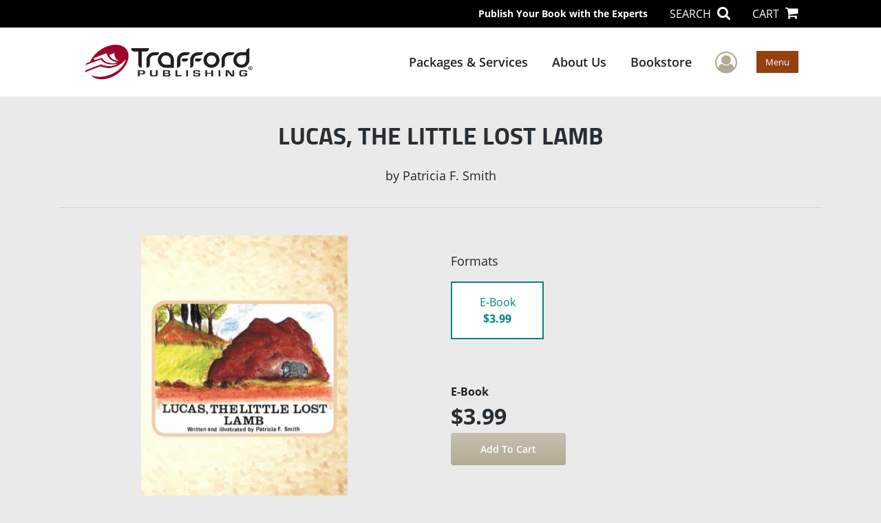

--- FILE ---
content_type: text/html; charset=utf-8
request_url: https://www.google.com/recaptcha/api2/anchor?ar=1&k=6LcE5l4UAAAAAA7hHysMK9B_TKiC--1KeioKMeEr&co=aHR0cHM6Ly93d3cudHJhZmZvcmQuY29tOjQ0Mw..&hl=en&v=N67nZn4AqZkNcbeMu4prBgzg&size=normal&anchor-ms=20000&execute-ms=30000&cb=rufbhl455v0w
body_size: 49478
content:
<!DOCTYPE HTML><html dir="ltr" lang="en"><head><meta http-equiv="Content-Type" content="text/html; charset=UTF-8">
<meta http-equiv="X-UA-Compatible" content="IE=edge">
<title>reCAPTCHA</title>
<style type="text/css">
/* cyrillic-ext */
@font-face {
  font-family: 'Roboto';
  font-style: normal;
  font-weight: 400;
  font-stretch: 100%;
  src: url(//fonts.gstatic.com/s/roboto/v48/KFO7CnqEu92Fr1ME7kSn66aGLdTylUAMa3GUBHMdazTgWw.woff2) format('woff2');
  unicode-range: U+0460-052F, U+1C80-1C8A, U+20B4, U+2DE0-2DFF, U+A640-A69F, U+FE2E-FE2F;
}
/* cyrillic */
@font-face {
  font-family: 'Roboto';
  font-style: normal;
  font-weight: 400;
  font-stretch: 100%;
  src: url(//fonts.gstatic.com/s/roboto/v48/KFO7CnqEu92Fr1ME7kSn66aGLdTylUAMa3iUBHMdazTgWw.woff2) format('woff2');
  unicode-range: U+0301, U+0400-045F, U+0490-0491, U+04B0-04B1, U+2116;
}
/* greek-ext */
@font-face {
  font-family: 'Roboto';
  font-style: normal;
  font-weight: 400;
  font-stretch: 100%;
  src: url(//fonts.gstatic.com/s/roboto/v48/KFO7CnqEu92Fr1ME7kSn66aGLdTylUAMa3CUBHMdazTgWw.woff2) format('woff2');
  unicode-range: U+1F00-1FFF;
}
/* greek */
@font-face {
  font-family: 'Roboto';
  font-style: normal;
  font-weight: 400;
  font-stretch: 100%;
  src: url(//fonts.gstatic.com/s/roboto/v48/KFO7CnqEu92Fr1ME7kSn66aGLdTylUAMa3-UBHMdazTgWw.woff2) format('woff2');
  unicode-range: U+0370-0377, U+037A-037F, U+0384-038A, U+038C, U+038E-03A1, U+03A3-03FF;
}
/* math */
@font-face {
  font-family: 'Roboto';
  font-style: normal;
  font-weight: 400;
  font-stretch: 100%;
  src: url(//fonts.gstatic.com/s/roboto/v48/KFO7CnqEu92Fr1ME7kSn66aGLdTylUAMawCUBHMdazTgWw.woff2) format('woff2');
  unicode-range: U+0302-0303, U+0305, U+0307-0308, U+0310, U+0312, U+0315, U+031A, U+0326-0327, U+032C, U+032F-0330, U+0332-0333, U+0338, U+033A, U+0346, U+034D, U+0391-03A1, U+03A3-03A9, U+03B1-03C9, U+03D1, U+03D5-03D6, U+03F0-03F1, U+03F4-03F5, U+2016-2017, U+2034-2038, U+203C, U+2040, U+2043, U+2047, U+2050, U+2057, U+205F, U+2070-2071, U+2074-208E, U+2090-209C, U+20D0-20DC, U+20E1, U+20E5-20EF, U+2100-2112, U+2114-2115, U+2117-2121, U+2123-214F, U+2190, U+2192, U+2194-21AE, U+21B0-21E5, U+21F1-21F2, U+21F4-2211, U+2213-2214, U+2216-22FF, U+2308-230B, U+2310, U+2319, U+231C-2321, U+2336-237A, U+237C, U+2395, U+239B-23B7, U+23D0, U+23DC-23E1, U+2474-2475, U+25AF, U+25B3, U+25B7, U+25BD, U+25C1, U+25CA, U+25CC, U+25FB, U+266D-266F, U+27C0-27FF, U+2900-2AFF, U+2B0E-2B11, U+2B30-2B4C, U+2BFE, U+3030, U+FF5B, U+FF5D, U+1D400-1D7FF, U+1EE00-1EEFF;
}
/* symbols */
@font-face {
  font-family: 'Roboto';
  font-style: normal;
  font-weight: 400;
  font-stretch: 100%;
  src: url(//fonts.gstatic.com/s/roboto/v48/KFO7CnqEu92Fr1ME7kSn66aGLdTylUAMaxKUBHMdazTgWw.woff2) format('woff2');
  unicode-range: U+0001-000C, U+000E-001F, U+007F-009F, U+20DD-20E0, U+20E2-20E4, U+2150-218F, U+2190, U+2192, U+2194-2199, U+21AF, U+21E6-21F0, U+21F3, U+2218-2219, U+2299, U+22C4-22C6, U+2300-243F, U+2440-244A, U+2460-24FF, U+25A0-27BF, U+2800-28FF, U+2921-2922, U+2981, U+29BF, U+29EB, U+2B00-2BFF, U+4DC0-4DFF, U+FFF9-FFFB, U+10140-1018E, U+10190-1019C, U+101A0, U+101D0-101FD, U+102E0-102FB, U+10E60-10E7E, U+1D2C0-1D2D3, U+1D2E0-1D37F, U+1F000-1F0FF, U+1F100-1F1AD, U+1F1E6-1F1FF, U+1F30D-1F30F, U+1F315, U+1F31C, U+1F31E, U+1F320-1F32C, U+1F336, U+1F378, U+1F37D, U+1F382, U+1F393-1F39F, U+1F3A7-1F3A8, U+1F3AC-1F3AF, U+1F3C2, U+1F3C4-1F3C6, U+1F3CA-1F3CE, U+1F3D4-1F3E0, U+1F3ED, U+1F3F1-1F3F3, U+1F3F5-1F3F7, U+1F408, U+1F415, U+1F41F, U+1F426, U+1F43F, U+1F441-1F442, U+1F444, U+1F446-1F449, U+1F44C-1F44E, U+1F453, U+1F46A, U+1F47D, U+1F4A3, U+1F4B0, U+1F4B3, U+1F4B9, U+1F4BB, U+1F4BF, U+1F4C8-1F4CB, U+1F4D6, U+1F4DA, U+1F4DF, U+1F4E3-1F4E6, U+1F4EA-1F4ED, U+1F4F7, U+1F4F9-1F4FB, U+1F4FD-1F4FE, U+1F503, U+1F507-1F50B, U+1F50D, U+1F512-1F513, U+1F53E-1F54A, U+1F54F-1F5FA, U+1F610, U+1F650-1F67F, U+1F687, U+1F68D, U+1F691, U+1F694, U+1F698, U+1F6AD, U+1F6B2, U+1F6B9-1F6BA, U+1F6BC, U+1F6C6-1F6CF, U+1F6D3-1F6D7, U+1F6E0-1F6EA, U+1F6F0-1F6F3, U+1F6F7-1F6FC, U+1F700-1F7FF, U+1F800-1F80B, U+1F810-1F847, U+1F850-1F859, U+1F860-1F887, U+1F890-1F8AD, U+1F8B0-1F8BB, U+1F8C0-1F8C1, U+1F900-1F90B, U+1F93B, U+1F946, U+1F984, U+1F996, U+1F9E9, U+1FA00-1FA6F, U+1FA70-1FA7C, U+1FA80-1FA89, U+1FA8F-1FAC6, U+1FACE-1FADC, U+1FADF-1FAE9, U+1FAF0-1FAF8, U+1FB00-1FBFF;
}
/* vietnamese */
@font-face {
  font-family: 'Roboto';
  font-style: normal;
  font-weight: 400;
  font-stretch: 100%;
  src: url(//fonts.gstatic.com/s/roboto/v48/KFO7CnqEu92Fr1ME7kSn66aGLdTylUAMa3OUBHMdazTgWw.woff2) format('woff2');
  unicode-range: U+0102-0103, U+0110-0111, U+0128-0129, U+0168-0169, U+01A0-01A1, U+01AF-01B0, U+0300-0301, U+0303-0304, U+0308-0309, U+0323, U+0329, U+1EA0-1EF9, U+20AB;
}
/* latin-ext */
@font-face {
  font-family: 'Roboto';
  font-style: normal;
  font-weight: 400;
  font-stretch: 100%;
  src: url(//fonts.gstatic.com/s/roboto/v48/KFO7CnqEu92Fr1ME7kSn66aGLdTylUAMa3KUBHMdazTgWw.woff2) format('woff2');
  unicode-range: U+0100-02BA, U+02BD-02C5, U+02C7-02CC, U+02CE-02D7, U+02DD-02FF, U+0304, U+0308, U+0329, U+1D00-1DBF, U+1E00-1E9F, U+1EF2-1EFF, U+2020, U+20A0-20AB, U+20AD-20C0, U+2113, U+2C60-2C7F, U+A720-A7FF;
}
/* latin */
@font-face {
  font-family: 'Roboto';
  font-style: normal;
  font-weight: 400;
  font-stretch: 100%;
  src: url(//fonts.gstatic.com/s/roboto/v48/KFO7CnqEu92Fr1ME7kSn66aGLdTylUAMa3yUBHMdazQ.woff2) format('woff2');
  unicode-range: U+0000-00FF, U+0131, U+0152-0153, U+02BB-02BC, U+02C6, U+02DA, U+02DC, U+0304, U+0308, U+0329, U+2000-206F, U+20AC, U+2122, U+2191, U+2193, U+2212, U+2215, U+FEFF, U+FFFD;
}
/* cyrillic-ext */
@font-face {
  font-family: 'Roboto';
  font-style: normal;
  font-weight: 500;
  font-stretch: 100%;
  src: url(//fonts.gstatic.com/s/roboto/v48/KFO7CnqEu92Fr1ME7kSn66aGLdTylUAMa3GUBHMdazTgWw.woff2) format('woff2');
  unicode-range: U+0460-052F, U+1C80-1C8A, U+20B4, U+2DE0-2DFF, U+A640-A69F, U+FE2E-FE2F;
}
/* cyrillic */
@font-face {
  font-family: 'Roboto';
  font-style: normal;
  font-weight: 500;
  font-stretch: 100%;
  src: url(//fonts.gstatic.com/s/roboto/v48/KFO7CnqEu92Fr1ME7kSn66aGLdTylUAMa3iUBHMdazTgWw.woff2) format('woff2');
  unicode-range: U+0301, U+0400-045F, U+0490-0491, U+04B0-04B1, U+2116;
}
/* greek-ext */
@font-face {
  font-family: 'Roboto';
  font-style: normal;
  font-weight: 500;
  font-stretch: 100%;
  src: url(//fonts.gstatic.com/s/roboto/v48/KFO7CnqEu92Fr1ME7kSn66aGLdTylUAMa3CUBHMdazTgWw.woff2) format('woff2');
  unicode-range: U+1F00-1FFF;
}
/* greek */
@font-face {
  font-family: 'Roboto';
  font-style: normal;
  font-weight: 500;
  font-stretch: 100%;
  src: url(//fonts.gstatic.com/s/roboto/v48/KFO7CnqEu92Fr1ME7kSn66aGLdTylUAMa3-UBHMdazTgWw.woff2) format('woff2');
  unicode-range: U+0370-0377, U+037A-037F, U+0384-038A, U+038C, U+038E-03A1, U+03A3-03FF;
}
/* math */
@font-face {
  font-family: 'Roboto';
  font-style: normal;
  font-weight: 500;
  font-stretch: 100%;
  src: url(//fonts.gstatic.com/s/roboto/v48/KFO7CnqEu92Fr1ME7kSn66aGLdTylUAMawCUBHMdazTgWw.woff2) format('woff2');
  unicode-range: U+0302-0303, U+0305, U+0307-0308, U+0310, U+0312, U+0315, U+031A, U+0326-0327, U+032C, U+032F-0330, U+0332-0333, U+0338, U+033A, U+0346, U+034D, U+0391-03A1, U+03A3-03A9, U+03B1-03C9, U+03D1, U+03D5-03D6, U+03F0-03F1, U+03F4-03F5, U+2016-2017, U+2034-2038, U+203C, U+2040, U+2043, U+2047, U+2050, U+2057, U+205F, U+2070-2071, U+2074-208E, U+2090-209C, U+20D0-20DC, U+20E1, U+20E5-20EF, U+2100-2112, U+2114-2115, U+2117-2121, U+2123-214F, U+2190, U+2192, U+2194-21AE, U+21B0-21E5, U+21F1-21F2, U+21F4-2211, U+2213-2214, U+2216-22FF, U+2308-230B, U+2310, U+2319, U+231C-2321, U+2336-237A, U+237C, U+2395, U+239B-23B7, U+23D0, U+23DC-23E1, U+2474-2475, U+25AF, U+25B3, U+25B7, U+25BD, U+25C1, U+25CA, U+25CC, U+25FB, U+266D-266F, U+27C0-27FF, U+2900-2AFF, U+2B0E-2B11, U+2B30-2B4C, U+2BFE, U+3030, U+FF5B, U+FF5D, U+1D400-1D7FF, U+1EE00-1EEFF;
}
/* symbols */
@font-face {
  font-family: 'Roboto';
  font-style: normal;
  font-weight: 500;
  font-stretch: 100%;
  src: url(//fonts.gstatic.com/s/roboto/v48/KFO7CnqEu92Fr1ME7kSn66aGLdTylUAMaxKUBHMdazTgWw.woff2) format('woff2');
  unicode-range: U+0001-000C, U+000E-001F, U+007F-009F, U+20DD-20E0, U+20E2-20E4, U+2150-218F, U+2190, U+2192, U+2194-2199, U+21AF, U+21E6-21F0, U+21F3, U+2218-2219, U+2299, U+22C4-22C6, U+2300-243F, U+2440-244A, U+2460-24FF, U+25A0-27BF, U+2800-28FF, U+2921-2922, U+2981, U+29BF, U+29EB, U+2B00-2BFF, U+4DC0-4DFF, U+FFF9-FFFB, U+10140-1018E, U+10190-1019C, U+101A0, U+101D0-101FD, U+102E0-102FB, U+10E60-10E7E, U+1D2C0-1D2D3, U+1D2E0-1D37F, U+1F000-1F0FF, U+1F100-1F1AD, U+1F1E6-1F1FF, U+1F30D-1F30F, U+1F315, U+1F31C, U+1F31E, U+1F320-1F32C, U+1F336, U+1F378, U+1F37D, U+1F382, U+1F393-1F39F, U+1F3A7-1F3A8, U+1F3AC-1F3AF, U+1F3C2, U+1F3C4-1F3C6, U+1F3CA-1F3CE, U+1F3D4-1F3E0, U+1F3ED, U+1F3F1-1F3F3, U+1F3F5-1F3F7, U+1F408, U+1F415, U+1F41F, U+1F426, U+1F43F, U+1F441-1F442, U+1F444, U+1F446-1F449, U+1F44C-1F44E, U+1F453, U+1F46A, U+1F47D, U+1F4A3, U+1F4B0, U+1F4B3, U+1F4B9, U+1F4BB, U+1F4BF, U+1F4C8-1F4CB, U+1F4D6, U+1F4DA, U+1F4DF, U+1F4E3-1F4E6, U+1F4EA-1F4ED, U+1F4F7, U+1F4F9-1F4FB, U+1F4FD-1F4FE, U+1F503, U+1F507-1F50B, U+1F50D, U+1F512-1F513, U+1F53E-1F54A, U+1F54F-1F5FA, U+1F610, U+1F650-1F67F, U+1F687, U+1F68D, U+1F691, U+1F694, U+1F698, U+1F6AD, U+1F6B2, U+1F6B9-1F6BA, U+1F6BC, U+1F6C6-1F6CF, U+1F6D3-1F6D7, U+1F6E0-1F6EA, U+1F6F0-1F6F3, U+1F6F7-1F6FC, U+1F700-1F7FF, U+1F800-1F80B, U+1F810-1F847, U+1F850-1F859, U+1F860-1F887, U+1F890-1F8AD, U+1F8B0-1F8BB, U+1F8C0-1F8C1, U+1F900-1F90B, U+1F93B, U+1F946, U+1F984, U+1F996, U+1F9E9, U+1FA00-1FA6F, U+1FA70-1FA7C, U+1FA80-1FA89, U+1FA8F-1FAC6, U+1FACE-1FADC, U+1FADF-1FAE9, U+1FAF0-1FAF8, U+1FB00-1FBFF;
}
/* vietnamese */
@font-face {
  font-family: 'Roboto';
  font-style: normal;
  font-weight: 500;
  font-stretch: 100%;
  src: url(//fonts.gstatic.com/s/roboto/v48/KFO7CnqEu92Fr1ME7kSn66aGLdTylUAMa3OUBHMdazTgWw.woff2) format('woff2');
  unicode-range: U+0102-0103, U+0110-0111, U+0128-0129, U+0168-0169, U+01A0-01A1, U+01AF-01B0, U+0300-0301, U+0303-0304, U+0308-0309, U+0323, U+0329, U+1EA0-1EF9, U+20AB;
}
/* latin-ext */
@font-face {
  font-family: 'Roboto';
  font-style: normal;
  font-weight: 500;
  font-stretch: 100%;
  src: url(//fonts.gstatic.com/s/roboto/v48/KFO7CnqEu92Fr1ME7kSn66aGLdTylUAMa3KUBHMdazTgWw.woff2) format('woff2');
  unicode-range: U+0100-02BA, U+02BD-02C5, U+02C7-02CC, U+02CE-02D7, U+02DD-02FF, U+0304, U+0308, U+0329, U+1D00-1DBF, U+1E00-1E9F, U+1EF2-1EFF, U+2020, U+20A0-20AB, U+20AD-20C0, U+2113, U+2C60-2C7F, U+A720-A7FF;
}
/* latin */
@font-face {
  font-family: 'Roboto';
  font-style: normal;
  font-weight: 500;
  font-stretch: 100%;
  src: url(//fonts.gstatic.com/s/roboto/v48/KFO7CnqEu92Fr1ME7kSn66aGLdTylUAMa3yUBHMdazQ.woff2) format('woff2');
  unicode-range: U+0000-00FF, U+0131, U+0152-0153, U+02BB-02BC, U+02C6, U+02DA, U+02DC, U+0304, U+0308, U+0329, U+2000-206F, U+20AC, U+2122, U+2191, U+2193, U+2212, U+2215, U+FEFF, U+FFFD;
}
/* cyrillic-ext */
@font-face {
  font-family: 'Roboto';
  font-style: normal;
  font-weight: 900;
  font-stretch: 100%;
  src: url(//fonts.gstatic.com/s/roboto/v48/KFO7CnqEu92Fr1ME7kSn66aGLdTylUAMa3GUBHMdazTgWw.woff2) format('woff2');
  unicode-range: U+0460-052F, U+1C80-1C8A, U+20B4, U+2DE0-2DFF, U+A640-A69F, U+FE2E-FE2F;
}
/* cyrillic */
@font-face {
  font-family: 'Roboto';
  font-style: normal;
  font-weight: 900;
  font-stretch: 100%;
  src: url(//fonts.gstatic.com/s/roboto/v48/KFO7CnqEu92Fr1ME7kSn66aGLdTylUAMa3iUBHMdazTgWw.woff2) format('woff2');
  unicode-range: U+0301, U+0400-045F, U+0490-0491, U+04B0-04B1, U+2116;
}
/* greek-ext */
@font-face {
  font-family: 'Roboto';
  font-style: normal;
  font-weight: 900;
  font-stretch: 100%;
  src: url(//fonts.gstatic.com/s/roboto/v48/KFO7CnqEu92Fr1ME7kSn66aGLdTylUAMa3CUBHMdazTgWw.woff2) format('woff2');
  unicode-range: U+1F00-1FFF;
}
/* greek */
@font-face {
  font-family: 'Roboto';
  font-style: normal;
  font-weight: 900;
  font-stretch: 100%;
  src: url(//fonts.gstatic.com/s/roboto/v48/KFO7CnqEu92Fr1ME7kSn66aGLdTylUAMa3-UBHMdazTgWw.woff2) format('woff2');
  unicode-range: U+0370-0377, U+037A-037F, U+0384-038A, U+038C, U+038E-03A1, U+03A3-03FF;
}
/* math */
@font-face {
  font-family: 'Roboto';
  font-style: normal;
  font-weight: 900;
  font-stretch: 100%;
  src: url(//fonts.gstatic.com/s/roboto/v48/KFO7CnqEu92Fr1ME7kSn66aGLdTylUAMawCUBHMdazTgWw.woff2) format('woff2');
  unicode-range: U+0302-0303, U+0305, U+0307-0308, U+0310, U+0312, U+0315, U+031A, U+0326-0327, U+032C, U+032F-0330, U+0332-0333, U+0338, U+033A, U+0346, U+034D, U+0391-03A1, U+03A3-03A9, U+03B1-03C9, U+03D1, U+03D5-03D6, U+03F0-03F1, U+03F4-03F5, U+2016-2017, U+2034-2038, U+203C, U+2040, U+2043, U+2047, U+2050, U+2057, U+205F, U+2070-2071, U+2074-208E, U+2090-209C, U+20D0-20DC, U+20E1, U+20E5-20EF, U+2100-2112, U+2114-2115, U+2117-2121, U+2123-214F, U+2190, U+2192, U+2194-21AE, U+21B0-21E5, U+21F1-21F2, U+21F4-2211, U+2213-2214, U+2216-22FF, U+2308-230B, U+2310, U+2319, U+231C-2321, U+2336-237A, U+237C, U+2395, U+239B-23B7, U+23D0, U+23DC-23E1, U+2474-2475, U+25AF, U+25B3, U+25B7, U+25BD, U+25C1, U+25CA, U+25CC, U+25FB, U+266D-266F, U+27C0-27FF, U+2900-2AFF, U+2B0E-2B11, U+2B30-2B4C, U+2BFE, U+3030, U+FF5B, U+FF5D, U+1D400-1D7FF, U+1EE00-1EEFF;
}
/* symbols */
@font-face {
  font-family: 'Roboto';
  font-style: normal;
  font-weight: 900;
  font-stretch: 100%;
  src: url(//fonts.gstatic.com/s/roboto/v48/KFO7CnqEu92Fr1ME7kSn66aGLdTylUAMaxKUBHMdazTgWw.woff2) format('woff2');
  unicode-range: U+0001-000C, U+000E-001F, U+007F-009F, U+20DD-20E0, U+20E2-20E4, U+2150-218F, U+2190, U+2192, U+2194-2199, U+21AF, U+21E6-21F0, U+21F3, U+2218-2219, U+2299, U+22C4-22C6, U+2300-243F, U+2440-244A, U+2460-24FF, U+25A0-27BF, U+2800-28FF, U+2921-2922, U+2981, U+29BF, U+29EB, U+2B00-2BFF, U+4DC0-4DFF, U+FFF9-FFFB, U+10140-1018E, U+10190-1019C, U+101A0, U+101D0-101FD, U+102E0-102FB, U+10E60-10E7E, U+1D2C0-1D2D3, U+1D2E0-1D37F, U+1F000-1F0FF, U+1F100-1F1AD, U+1F1E6-1F1FF, U+1F30D-1F30F, U+1F315, U+1F31C, U+1F31E, U+1F320-1F32C, U+1F336, U+1F378, U+1F37D, U+1F382, U+1F393-1F39F, U+1F3A7-1F3A8, U+1F3AC-1F3AF, U+1F3C2, U+1F3C4-1F3C6, U+1F3CA-1F3CE, U+1F3D4-1F3E0, U+1F3ED, U+1F3F1-1F3F3, U+1F3F5-1F3F7, U+1F408, U+1F415, U+1F41F, U+1F426, U+1F43F, U+1F441-1F442, U+1F444, U+1F446-1F449, U+1F44C-1F44E, U+1F453, U+1F46A, U+1F47D, U+1F4A3, U+1F4B0, U+1F4B3, U+1F4B9, U+1F4BB, U+1F4BF, U+1F4C8-1F4CB, U+1F4D6, U+1F4DA, U+1F4DF, U+1F4E3-1F4E6, U+1F4EA-1F4ED, U+1F4F7, U+1F4F9-1F4FB, U+1F4FD-1F4FE, U+1F503, U+1F507-1F50B, U+1F50D, U+1F512-1F513, U+1F53E-1F54A, U+1F54F-1F5FA, U+1F610, U+1F650-1F67F, U+1F687, U+1F68D, U+1F691, U+1F694, U+1F698, U+1F6AD, U+1F6B2, U+1F6B9-1F6BA, U+1F6BC, U+1F6C6-1F6CF, U+1F6D3-1F6D7, U+1F6E0-1F6EA, U+1F6F0-1F6F3, U+1F6F7-1F6FC, U+1F700-1F7FF, U+1F800-1F80B, U+1F810-1F847, U+1F850-1F859, U+1F860-1F887, U+1F890-1F8AD, U+1F8B0-1F8BB, U+1F8C0-1F8C1, U+1F900-1F90B, U+1F93B, U+1F946, U+1F984, U+1F996, U+1F9E9, U+1FA00-1FA6F, U+1FA70-1FA7C, U+1FA80-1FA89, U+1FA8F-1FAC6, U+1FACE-1FADC, U+1FADF-1FAE9, U+1FAF0-1FAF8, U+1FB00-1FBFF;
}
/* vietnamese */
@font-face {
  font-family: 'Roboto';
  font-style: normal;
  font-weight: 900;
  font-stretch: 100%;
  src: url(//fonts.gstatic.com/s/roboto/v48/KFO7CnqEu92Fr1ME7kSn66aGLdTylUAMa3OUBHMdazTgWw.woff2) format('woff2');
  unicode-range: U+0102-0103, U+0110-0111, U+0128-0129, U+0168-0169, U+01A0-01A1, U+01AF-01B0, U+0300-0301, U+0303-0304, U+0308-0309, U+0323, U+0329, U+1EA0-1EF9, U+20AB;
}
/* latin-ext */
@font-face {
  font-family: 'Roboto';
  font-style: normal;
  font-weight: 900;
  font-stretch: 100%;
  src: url(//fonts.gstatic.com/s/roboto/v48/KFO7CnqEu92Fr1ME7kSn66aGLdTylUAMa3KUBHMdazTgWw.woff2) format('woff2');
  unicode-range: U+0100-02BA, U+02BD-02C5, U+02C7-02CC, U+02CE-02D7, U+02DD-02FF, U+0304, U+0308, U+0329, U+1D00-1DBF, U+1E00-1E9F, U+1EF2-1EFF, U+2020, U+20A0-20AB, U+20AD-20C0, U+2113, U+2C60-2C7F, U+A720-A7FF;
}
/* latin */
@font-face {
  font-family: 'Roboto';
  font-style: normal;
  font-weight: 900;
  font-stretch: 100%;
  src: url(//fonts.gstatic.com/s/roboto/v48/KFO7CnqEu92Fr1ME7kSn66aGLdTylUAMa3yUBHMdazQ.woff2) format('woff2');
  unicode-range: U+0000-00FF, U+0131, U+0152-0153, U+02BB-02BC, U+02C6, U+02DA, U+02DC, U+0304, U+0308, U+0329, U+2000-206F, U+20AC, U+2122, U+2191, U+2193, U+2212, U+2215, U+FEFF, U+FFFD;
}

</style>
<link rel="stylesheet" type="text/css" href="https://www.gstatic.com/recaptcha/releases/N67nZn4AqZkNcbeMu4prBgzg/styles__ltr.css">
<script nonce="Yby7g20SlDhK5mRW6y5_ZA" type="text/javascript">window['__recaptcha_api'] = 'https://www.google.com/recaptcha/api2/';</script>
<script type="text/javascript" src="https://www.gstatic.com/recaptcha/releases/N67nZn4AqZkNcbeMu4prBgzg/recaptcha__en.js" nonce="Yby7g20SlDhK5mRW6y5_ZA">
      
    </script></head>
<body><div id="rc-anchor-alert" class="rc-anchor-alert"></div>
<input type="hidden" id="recaptcha-token" value="[base64]">
<script type="text/javascript" nonce="Yby7g20SlDhK5mRW6y5_ZA">
      recaptcha.anchor.Main.init("[\x22ainput\x22,[\x22bgdata\x22,\x22\x22,\[base64]/[base64]/[base64]/ZyhXLGgpOnEoW04sMjEsbF0sVywwKSxoKSxmYWxzZSxmYWxzZSl9Y2F0Y2goayl7RygzNTgsVyk/[base64]/[base64]/[base64]/[base64]/[base64]/[base64]/[base64]/bmV3IEJbT10oRFswXSk6dz09Mj9uZXcgQltPXShEWzBdLERbMV0pOnc9PTM/bmV3IEJbT10oRFswXSxEWzFdLERbMl0pOnc9PTQ/[base64]/[base64]/[base64]/[base64]/[base64]\\u003d\x22,\[base64]\\u003d\x22,\[base64]/wpLCpCLDnRzCosK+wq3CssOZR8OUwrPCvcOPfHbCtnnDsSDDrcOqwo99wo/DjyQEw7hPwrpqK8KcwpzCmw3Dp8KFNsKsKjJXEsKOFS/CtsOQHQd5N8KRHsKDw5NIwrXCqwpsIMOJwrc6Zw3DsMKvw4/[base64]/worCssK2bEcsw5zDvsKywoXCq8OcG8KVw6vDvcOgw41zw5bCi8Ouw4k/wqrCq8Ohw4DDtAJJw6PCiAnDisKDIljCvg/[base64]/w5Nuwr3ClTbDoQkRw5vDphXCn8O+QAI+w41kw4wHwqU0J8KwwrwED8KrwqfCpcKvRMKqSBRDw6DCpcKLPBJ5Em/CqMK6w6jCnijDhjbCrcKQNgzDj8ODw7rCqBIUUcOywrAtclkNcMOvwp/DlRzDnGcJwoRZTMKcQjRnwrvDssOzY2UwYTDDtsKaMWjClSLCoMKldsOUU3Unwo5vSMKcwqXCix45CsOQAsKCD2LCvsO7wrlZw6vDglLDjMK8woQhaSA9w4XDgMKlwqdgw75BFMORZx9pwqzDr8KeAHHDriHCsSppU8Ohw7N2McK/e1J5w6/[base64]/CvcOBHcOlTmfCisOrf8OYJMObwovDpTM1w6oDwq3DvMOAwr5YSibDmsOaw5wmJSZ2w59kQsOzIjLDmsOPd3FSw6nCi1Q8GsOjVzXCl8Olw7PCtinCiGbClsKsw5bCkEIVVcKaHHzCuEvDnsK3w6VTwr/DoMKcwpgKFTXDrCYfwoYiH8OkTFl6VsOxwo9TRcOXwpHCuMOVdXDCkMKiw43CkkjDl8KWw7XDqsKsw4caw6p/VmxNw6rCgikdb8Kiw4HCvcK1A8OEwo7DjcK2wqdQVxZHPcK5J8OcwplAFcOIPcKUE8O2w5LCqVrCrF7CusKUw6vCsMOdwrtsb8Krwr7Dg0dfGg3CnHshw7cuw5Y/wqzCrw3ClMKCwp/[base64]/Dn8OOw53DsnVSYzZuShp2LRvDscOow7DCtsOZQSp3LhfCosKJDFJ/[base64]/Uy1VZcK0VMKlBCnCn8O5K8KVw7pJccKXwrB6QMK3wqwkdmnDj8OUw7vCrMOjw7oPFytHwp3CgnoqTS3CoQB5wp55woLCv3JAw709PQJrw70dwozDmMOjw7jDqS5AwqgKL8KPw4MdEMKMwq7ChcKtOsO/wroRRQUPw6DDocOichrDncKgw653w6DDkHIYwqlHRcKlwrHCt8KLP8KeBh/CgAhsFX/DkcKuA1jCmkHDl8K6wonDkcOdw4QScADCh0TChH40w7xEacKiIcKwKXjDssKywpwMwohYVETDsFLCicK5ThFJHh8FHFPCh8Kkwo0nw5fCjMKiwrsyQQ13M0s8f8OmK8Osw5B2e8Kow6MJwqRpw4zDmArDlj/[base64]/OxzCocKGWjXDry/[base64]/WXnCtVo6W8KcLsKVLMO6w57Ch8KFAn9cw6/CisOuwoozVgIOWmfClmE6wqXCo8OcAFbCm1N5OyzDvFzDjsKLBDhBGg7CiEtyw7IMwqvChMONwp/DnEfDvMKUIMO9w7/[base64]/Diw7Cp8Ofwp7CvxoYT8O/dcK0w7R1ZMKjw6FYfcOVwoHCnCF/YGcXFknCsTBqwokSSX4eejURw78BwrvDoTNVB8O5NxPDlx/Dj0bDg8K1MsKPw554Bg0YwpJIfls0YMOEeVUzwpzDtSZPwphNb8OUAnY0UsOWw4HDvcKdwovDjMOiM8O2wpsIXMKAw5PDk8OFwq/[base64]/[base64]/[base64]/Dr2dBw50IfG7CmwJEwpzDggrCjULDrMKGa2LDqsKbw7jDuMKnw4AQexUPw60lF8OVY8OCH0vCucKzw7bCr8OkJ8KUwoonG8OPwojCnsKpwrBAAMKVQ8K3DxjCgcOJwpJ9wpEZwr/CnFfCrsOOwrDCqgzDm8OwwqTDvsKMFMOHY2x2w7DChS0GccKvwpHDiMKnw5zCosKYXMKZw5LDnsKaJ8K0wqnCq8Kbwp/DtjQ1WFIlw6nClzHCtiMKw4YLLzZzwqUncsOawr4NwqvDksKAC8O9GGZqTlHCicKNJy1hdMKTw7ttKcOXwp7DpCsxLsKUA8OcwqXCiwDCv8K2wohHQ8Otw6bDlTRgwoLCjsOgw6UqLSUKXMO/fRfCt20gwrsDw5jCrjHCoVnDrMK9wpcMwrDDukjCrcKSw4DCgRHDhcKOM8OJw44XAnHCocK3bxMowrl/w6rCjMKyw7rDisO4cMKfwrpXeRrDosOFVMKoQcOvcMOTwoPCmDLChsK5w5/CoxNGMUsIw5MQUBXCpsOyCGtFCnpaw4hGw77CtsOafG7ChsOsEjnDlMOiw6fDmEPCiMKbN8KNNMKnw7RJwoIpwozCqQ/[base64]/[base64]/CiGRKJ8Ofw5NMPU8zDm1KYC0CYMO1w5AFLwTDrWTDqQo5KWLCm8Ohwpt0SnhqwpYHQ1t4LxB7w5t4w5ZXwqkFwqHCog7DiU7DqD7ClTrDlG5eEGILciXCmjIgQcOwwonDlT/Cp8O+d8KoIcO1w6LCtsKJPsKjwr1uwoTCoHTCm8KcdWMVMQJmwrAaHl4Jw5ofw6ZUWcKqTsOywo1jTXzCph7CrmzDp8OtwpVfPhIYwoTDr8K5acOIY8K5wp7ClMKiSlsKKyzCoGLCl8K/Q8OlZcKhFlPCo8KkVcKqWcKGCcK4wr3DjSfCvAADccOEwojCggTCthgQwrbDusO4w6LCqsOnO3XChMOQwo4aw5/Ds8Ozw57DrgXDssKgwrHDgDLCocK0w5/DlyjDh8OzQj/[base64]/Cs3RGYxPChH3CncKnAFPCmWcZwrjCnsK2w5HCuWfDtEkuw6DCr8O3wr5kw47CvMOmO8OqNsKawpTClcO7SjobJh/CscO+NMKywoINB8OzLU3Dv8KiAMKmEUzDuX/CtcO0w4XCtWzCpsKFCcOzw5vComYXB27DrS4uwqHCqMKJesOlFcKUHsOuw5HDuH3Cq8O/[base64]/[base64]/DhVV+AMOnUS7Dv8KXw5fCtMKJasOOJsKcwoHCpjLDkglaFTLDrMOgKcKtwrDCplHDj8KYw4dBw6TCm2bCu0PCmMO+ccO9w6kHesOQw77Dv8OOw4BxwqzDqTjDrwUyeR9qSH9ZR8KWfiLCjn3Ds8KVw7/[base64]/W8Kuw6Jkw4LCusO1w4t9G8OVRSPDlcOIwrpiK8KRw7LCtcO1d8KVw45Sw6kXw5w+wprDjcKjw7sgwo7CpFPDk1oPw63DoWXCmT15SkrClWTDh8O6w6vCsTHCoMKtw47Cg33DnsO6P8Oiw7TCkcOxTBFnwpLDksOPQlrDrC1yw6rDqVBbwrUVcV/DjDRcw7sREArDmhbDuW3CqER+MkJMG8Omw4p/XMKIEifDhsOLwojDisOyQ8OyfMKEwrjDnHvDjMOCcmw0w6DDrgPDlsK+OsOrN8O+w4fDgcKeHcK0w6LCnsOiaMORw4LCssKSw5bCssOPQWh0woXDnUDDmcKpw59WTcKNw4NwWMOYGsO5HgHDqcO3OMKqLcOTw48qHsK4w4bDszdgwoobUTo/McKtWXLChQATHcOsH8Ouw7TDoTfDgHHDvmQ9woPCumEQwrzCsSQpFRnDvcOYw54Ew4o7PQXDkklpw4nDrXAVTz/ChMO4w4LChRNXY8OZw51dwofDhsKQwqnDlcKPNMO3wqdFPMOSScKuVsOvBXoQwoPCk8KKCsKfXEIfH8OxFC/DuMOiw5MDbjnDiHfCix3CkMOaw73DnS/ChyrCqsOowqUSw7xEw6cGwoPCvsKFwoPDpDJ9w556eG/[base64]/[base64]/TVHDow9Zw7MrZijDtkLDh8K7YDfDuHnDkmDCmsODHnQoOnEnwoxiwpE5wp9+aAF/w6DCsMK5w5HDsxI2wqAVwr3Dn8Oww6oFwpnDs8OrZWcnwqVVcCYMw7TCgjBCL8OewqbCrw9EanLDslVJwofDlWdbw5jCj8OKVxRgYTzDhBfCuTI5NCkDw4Yjwqw0IMOtw7bCo8KVQG0swo14ZjTCpsKZwro2w74lwp3Ci2vDscKEWw3DtAlcUMK6RB/DhS5AZ8Kyw79IL3B/fcOJw4tkG8KoPsOOJXxgLFHChMO7esOza1PCtsOQGDbClV3CsjwYw6TDlG9QEcK8wqLDsmc9KxsJw53Dq8OZXhAKE8OUNcKPw6jCvV/Co8O4OMOTw6gDw6zCrsKdw7rCoGfDh1vDjsOJw4rCukDCtE3CrsO6w6hiwrtUw7J1CAo5w4XCgsOqw6oRw63DnMKMZ8K2wrUIE8KHw4oJPyPColtcw5xIw78hw4t8wr/[base64]/[base64]/[base64]/CqMKpw754U8O6wrMmw5w9wpvDv8KhDSwEwq3DrTEye8KXZMKSHsOrw4bCnmoJPcK+w6TCrMKtOXFzw7TDj8O8wqNcVcO3w4fCkAE6YCbDvBrCq8Kaw7IVwpDCj8KEwrXDrEXDqXvDpFPDgsOpw7Jaw7xad8KNwrBmSyA/[base64]/w7HDnwnCicKfwpnDpCRRwoc6wpY9wroow7YXdcKDGk/Dh1jDusOVH2XCqcKfwozCjMOTFyB8w7nDvRhgSwvDlmbDr3R9woBlwqrDhMOtCj8Zw4MNaMKVRwzDk3NpT8KXwpfDkhHDsMKywrYFeQPDsgFsGnPClGE+w4LDh3Z6w43CqcKOQ2rCncOxw4DDqBlXUmU1w60HO2nCvWIvwpbDvcOlwpDDtjjCgcOrSD/Cvn7ClQptOSAQw68VTcOBfMKYwo3DuQLDmSnDsVp8elQzwpcEK8KLwolow7EnbXVtacOed3rCjsOOUXcEworDgkvCiFbDpRzCtUo9bGMawr9owr3DgFjCjmDDrcO1wpE7wr/CrWQBOA9swoHCj3BTP2VIRWTDj8Ofw70Aw69mw7kBb8KQMsKgwp0LwooRa0fDmcOOw6B9w5LCkh4Jwr0GM8Orw4DDpcOWVMKRGgbDuMONw7DCq3lneEAIwr0GP8KpBsK7ex3CosOMw6zDncOmB8O8c2ImBmpJwo/[base64]/ChcK1GVvDqMKUwpHCuXDCm8KTJVjCvcOkwqvDrRbCv08Ww5M/w63DrsOEYnVDCFvCvcOSwrfCt8K9TMK+ccOELsOyUcOVC8OdcSTCvUl6EcKwworDqMKUwqLCh0gONsK1wrjDt8O5S38FwovDu8KTFXLCmkYsfC3CuCQKdMOqeyzDki4CSXHCqcKAWz/CmFQJwq1TOsOmccK9wojDpMOYwq1ewp/[base64]/CqsO8DcOMw4bDnTPCvHPCjMOOwozDmcK7DUnDoknCoFXDlcKCHMOpfFxmcFsRwo/CoApBwr7Dg8OTY8Ofw6HDs1R7w6lZasKbwo0AMmx/CSjCg1TCsEVLYMOhw612Y8OVwpwyehrCkyktw7PDucKuBMKIUsOTCcOnwpjCm8KBwrxLwoBiSMOdUR3DrmNrw5HDoxzCqCdRw5ohPsOdwopuwq3DosO/wrxzXgRMwp3ChMOCc17CosKlZ8Knw50Sw50eDcOrF8OZBcKow74GIsOsAhfCvXwNZg4mw5bDg04ewqjDncKmcMKHXcOKwrLDoMOUHl/Ds8OZKVc0w5XCssOPP8KtfnHDksKzbjXDpcKxwrx4w5BOwrPDncKBcCRxNsOIX0DCnEd4AsKTPgnCqMOMwoxqYDnChBXDqWDChwXCqRUEw4MHw43CqVfDvgpJdsKDICAbwr7CmsKeNQ/[base64]/[base64]/CmcKyRMO2w5TDhDLDsiDCiAjDkTNjbMKkw7oowpwCw7sEwqhlwqbCvyvDj1x3JglkZA3Dt8KdbMO3fX/[base64]/DtQNgD0RrLMOvwqIRwoBCwozCkMOLw48ATMOdVsO3MxTDgMO8w7RGYcKwCAc9ZcOFCx7DqDgXw7Q0JsO7F8O0w41xP2xOBsK2CFPDmyF7Bx3CjFrCtiBURsOlw4jCksK0dCxHwqIVwoIZw4B7QjAXwpUUwrDDpH/Di8KrGRdqP8OdZzAgwqN8e10DUy5EaFggS8OlFMO7csOQWTfCggXCs1BdwoRTXx01w6zDlMKbw6zCjMKAVEzCqT5Cwo8kw4QKd8OZTxvDkghyNsO2HcKuw7/DssKadEpBJsO/JU1lw7PCs1ktImx8S3ViT2MxccKYVMKGwrMLMMOrMcOPB8KlLcO4DsOaKcKZNsODw4Ihwrc5eMOaw6pCew0xPUxKYMKTSQAUL3N1w5/DpMOLw6I7w5ZYw5dtwrp9OFRdbVTDosKhw4IGQ2rDlMO1esKaw4DDlsOTZ8KcfEbCj1fCjXghwrPCmsKERg/CisKDf8KEwqx1wrPDnnhLwq9yCz4vwoLDlD/CrMKcEsOww7fDscO3wpnCgj3Dj8KwRsOQwolqwpjDlsOdwovCuMO3T8O6eHhTVsKrATDDsQrDncOhLsO2wp3DusO4HScPwoTDmMOtwpAaw7fCizLDucOVw4/DmsOkw5vCq8Oww69wOTRAGCfCrzIzw55zw41QVUMDDFbCgsKGw7XCk3rDrcO+EyzDhjrCmcKlBcKwI1rCj8O/PsKIwoFaDF0gAcKzwpUvw6LCkAorwpfCosKHasKkwqECwp48AcKQVALCncKnfMKxOAsywojClcOqdMOlw4w/w5lsNgICwrXDoihZHMKHLsKHTEMCw4M7w4TCn8OBMsOXw4wfH8O3KMOfcDB6w5zCjMK4FsOaJsKKBMKMR8OCJMOoKTNcZsKxwqMPwqrChcODw45afUPCq8OWw6XCtBp8LTkLwqDCnGIXw5/[base64]/CnCllbcOEwrYQbcKsw6cyaidvwplqw6XDiGJWUcO2w57CocO5AsKLw7Vgw5tbwqF5wqBvKiMrwrjCqsOqCTbCrhIYdMOWDMK1GsO5w7UTLD/DjcOHw6DDqsKjw7rCnRnCsjnDpT7Dv3PChjnCh8OfwqnDimLCgiVlNsKTw7PCrEXCnU/[base64]/Cig4MMcObOB7CrEHCqjZ6Ti/Co8Olw7JCbcKbGcK7w4hTwqYUwq0QGX40wovCl8K7w63Ct3NLwoLDnRIOZz8ieMOdwq3CuDjCihsCw63DmSEIGlwaAcK6SnXCpcODwobCgsKGOkTCujgzHcKHwqQ0BlXCtcKuwrMNJ08rT8O0w4jDmCvDq8OxwpkVdh/ChGZ/[base64]/wpfDn8Kfw4zDgcOuACNyYMKJwr7CksKHQRnCocOLw4XCuTfCj8Ocwr7CiMKtwp1tGinCocOcfcOnUiDCh8KKwoHCrDkow4TDuVIBw53CtBJ0w5jCtcKvwohew4I3wpbDjsK7ZMOpwqfDjgpGwowtw65wwp/DrMKZw5JKw7dTC8O+ZSXDv0XDj8Otw7U9wrgVw60nw7cCcQVdFsK3G8Kgwr43MVzDhwnDl8KPa0YsEMKaRnRew6cew6PCk8OOwp/CjsK2IMOXbsOIc0HDn8OsC8Kqw7TCn8O+K8OuwoDCllbDpVLDkgDDpAQwJMKqRcOCdyTDhsKGLlpawp/CkBbCq00JwqjDo8KUw60Awr3CscO2CsOIDMKdNMKHwpAqNTjCl1pvRyrCvcOXdRk9JcKTwoIQwpQ9ecO8w58Ww6xTwqdLBsOXE8KZw5dlfylmw5BNwp/[base64]/wq7CnWV4D8KYwrXCojTCmXXCisK1wpvDmMOuc0l5GFHDqX07YTpiAcOOwpzCl3BhR0lRSQzDp8KwRMOxJsO6C8KoLMKpwpUdLQfDqcOdH3TDh8KMw74gHsOpw6towpPComl4wrLDig8QMcOvVsO9csOMSHPCtnvDnwN/wqzDqzfCuEVoOVLDq8KyFcOEBjfDjEQnasKLw4ExcQ/[base64]/CmsOgTT0gGMO8w77CgAXDl8K2w4TDq8O5W8KZCi80RSwcw6rDuCh9w5nDhMOVwoBawpJOwr7CkjjDnMOqesKow7QrSwFbOMOQwqhUw6TCosOBw5FzHMKsRsOnek7CscKQw6LCh1TCu8KbWsKoZ8O0HhoUXE1QwogUw4UTwrbDoB/CtVg2IcOaUhzCt1sIXcOEw4PClF1vwqfCkhJuXETCvmTDgxALwrJLLsOqVy5aw48MLD1KwqTDqxnDscOOwoFlNsOxX8KCOMKsw4whL8OZw7LDg8OQc8KAw6HCsMO2DnDDrMKpw6QYO2bDpAHDgA8YGsO/XEo0w6bCuWPDjcKjG3DDk1lSw6d1woHDpMKnwp7CuMKEVSPCjV/CvMK+w6fCncOpaMOrw4gNw6/[base64]/[base64]/DmjJuw5/Csl3Cv0PDg8OXw7QvUcKTdsK8K3DCtCwJw4PCv8K+wrxhw4fDicKQwoDDnGQ8D8OywprCu8K3w7Nhd8OAf0/[base64]/CuXIew6PCgcKuw5jCpW9ww5XDuXMlw7TCgl1yw7EQMcOawqRzOcKswqs1T3sNw67DklFZJ0EuesK3w4pOXQozD8KQTi/[base64]/Cq8KebcK4wqTDs8KEwp/Dk8OYazrClsKWEC3CpcOPw7RywprDtcOnwpdkZ8OFwrhjwpICwoLDlEwHw61nQMOwwrUEPcOHw47CisOpw4ERwoDDr8OKUsK4w4pPwr/CmTENZ8O1w4g1w7/ChmDCj3nDhxw+wpFPRVjCiXbDgCYNwozDq8KScxxcwqhnM0bCgsO0w4PCmQXDribDozHCkMOMw74Sw6UWw7LDt1PCkcKNfcOCw5gQZC4Qw6IVwo1PUFZeWsKCw59FwrnDqjZmwoXCq3jCqEnCqnJ4wqnCicOnw5XCki5hwrpmw5cyH8OPwp/DkMOvwrTCtcKzL24Fwr/Cp8KTcjTCkcOqw44Pw5PDh8K7w5BEWlbDkcKDFxXCucKowp5iaBpzw71JGMObw4TCisOOL0sxwokLdcKgw6FgBjtYw5lncG3Dr8KnYgfCgmcpVcO7wr7CqcObw6HDtcOgw4VQw5vDiMK6wrhRw4jCu8OLwqjCocK+SE9kw6PChsKhwpbDnwRVYxxhw5LDgsOnK3DDrF/[base64]/AcOWAyLCq0MTw6bDs30vw6RDwrgaw77CkFYED8O3woDCighnw6zChkzDiMK6HFjDscOYGntVfF8MIsKPwpjDq3/DuMOew5PDvHfDqsOiUA/Dlg5Jwrhyw7Nrw5/Cg8KSwpspFcKKQEnCqjDCoQ3Cgx7Dmm4Mw4HDk8OVKSwNw44NScObwrUHQcOaRGBCbsO+G8ObW8O4wp3Cg2fComs+FMO/NBfCpsOfwqHDoG9+wohIOMODEMO/w5fDgBh3w6/DoklZw7LCo8Knwq7DvsOdwrzCjU3ClDdYw5/Cmz7CvcKXGEURw47DjsKeIWLClcK6w5gWLB7DoX7CnsKaworClFUPwpPCrDrCisOVw40iwrIyw53DtxkuNsKkw6jDkUg/O8OSccO/N0zCmcKOQBnDksKWw6lqw5o9eSnDmcO5wrE4FMOEwqgpOMO+bcOtb8OKBXB0w6k3wqcfw6PDqW3DlBHCnMODwobCtMKSNMKUw6TCoxbDjMOAUMOYVVYqGSVeGMK6wpvDhiwtw77CoWnDvlDCsjh/wqPDjcKPw5NyY308wpPCp3XDl8OQFUY+w4N8TcKnwqI4wox3w7LDhG/DrRF5w58ew6QKw4/Dm8KVwqnDgcKcw4IfG8K0wrXChQDDjMO1V37Cmy/CkMOFLF3CiMO8RyTCssORwpZqDCwFw7LDozEqDsOdccOyw5rCuWbCjcOlX8Kow4rDjQ9qBgnCqSTDqMKdwqxDwqbCkcOPwrfDvD7DlcKaw6rDqjE1wqHDpzvDs8KDXjk9FkXDicOOfXrDgMKJwpxzw6vCmHlXwokpw4TDjyrCtMOwwr/CpMOhH8KWIMOTM8KBU8Kxw5h/cMOdw7zCgUdjWcOrG8KjRMKVEsOSAwTCv8KVwp8qGjbCnznDm8Ojw6bCuR5Qwol/wobDtBjCrl56wqLDpsKMw5bDpls8w5saFcKmH8KRwoB9fMK9LmMjwoTChQ/DqsOZwqECAcKeeTsKwoAJwoAtDmHCo3Idwo8KwpFmworCp03CkCwbw4/DgFoXLnfDlHNgw67DmxTDinLCvcKtHUtew6jCm17DpCnDjcKSwq3CksK4w7xOwpl8GWHCsEFewqXCpMKxMcOTworDmsKUw6QsL8KCQ8O4woYewpgVRUF0RAfCgcKbw5/DmyrDknzDiHDCjTEqeQJGRyHDrsK9d2gOw5PCjMKew6JleMOhwoFXaA7Dv14OwovDg8O8w7bDpAoYYzzDk1ZFwpslDcOuwqfDkQPDsMOaw4A/wpovwrw0w4pZw6jCoMObwqLDvcKfPcKZwpRWw4nCgDAzfsOzHcK/w4HDi8KiwonDsMKgSsK/w7rCjwdNwoFhwrkCdBDCrm/DgiQ/czdXwogCPcORbsKJw51SVsOSAMOUZB87w5vCh8K+w7TDiGbDoxfDqlBew5NQwoFqwqvCtjY+wr/Cqwt1JcKawqYuwrfDtcKYwoYQwr06Z8KKflPDvEJ8E8KiLhMKwoXCp8Ohb8O0G28tw5FyPsKTDMK+w5d2w5jCgsOZUzc8w4Ynw6PCgCvCmcOmUMOdASXDj8OUwoB2w48Hw67DikbDhlMww7o/KDzDvyIMWsOsw6nDsQdbw5XDjcOEalFxw47Ct8OdwpjDosOUCUFdwrsEw5vCmzgVFx7DjhzCusOowrfCgwNZAcOdBcOQwqjDp2zCuH7CvMKpPHQGw6omN23DhcOpdsOCw7DDi27Ch8K/[base64]/EhgXWcOqf0Yewr4mwoZCQcKnCMO2wqrDtVPChSE8RMKQwpPDgjAoWsKEH8OVa3g6wq3DqsOXDl3Dl8OWw44kchzDqcKUw6VlfcKiSAvDoVJbwqNzwpHDosO4XsK1woLDvcKiw6/CvEMtw4bCusKPTxPDiMO3w51gD8K+DnE8DMKcQsOVw4DDtnYNNMOXKsOUw57CgyPCrMO5UMO0AiXCu8KnCMKbw6kDdjcEd8K/HsOYw7TCl8KcwrZ3esKEKsO0w7pswr3CmsOYIF/Dhyo5wpRfGnJywr7Duy7CtMOqQFxrw5UtF1fDtsOBwqLCgsOzwovCmMKjwqjDlikIwpnCoHDCvMKLwqEzaTTDs8KdwrXCpMK8wqBlwo3DuBI1WGXDhhPCv3Ega3bDoSQawr3CpgwRPsK/AGV4f8KAwoLDg8O2w6zDghwqe8K6LcKUHMOZw5ENP8KYDcKDw7rCiHTCh8OKwpprwrzCqiMtFlnDlMOzwr1xRXw9w5Aiwq8DdsOKw5zCoWJPw7cAMlTDkcK/w7NBw5XDh8KZTcKBeCZdDi5+UsO0worCicK2HA1qw68Tw77DssO3w40Pw4rDrS8Kw5TCtybCuRXDqsKkwqMEw6LCn8OjwoFbw43Du8OGwq/DksO7TsO2MDrDs0QbwobCm8KQw5A7wpXDr8Oew5F+Nz/[base64]/CpMKDw4vDp8KKD8O8wrLDh1zDhsO1w7rDljvDtUzCicOCM8KZw4Q3RCRQwqwwMRUUw7jCtMK+w6PDkcKowrDDgsKewqF/bcOpwprDlMOew5olECbDomdrAHsrw5IXwppHwrbCkVHDung4Cw/DncOfC1bCjXDDi8KbOCDCuMOCw4DCpsKgHWdxA3xzfcOLw4IVJBbCjnh1w6vDoV4Sw6sTwpnDiMOYAMO4w6fDicKALlfCrMOGKcKRwpdkwoXCn8KgI3jDo0kBw5/[base64]/Cp8KyI3NWTMOHCcKWeinDjTQJwofDtcOYwqUlJCDDtMKBHsKMNV7CmQHDtsKUak1QNxPDp8K+wr0qwpk/MsKMWsKNwq3CnMO2eWhJwr9wX8O9H8K7w53DumICH8KswoU8Eg5cAsKdw4jCqlHDoMOww6bDgsOiw7nCh8KkDcKFHRECeUzCrcKmw74POMOew6vCkkHCoMOFw4TChcKCwqjCq8KNw6XCpsO4wq0sw7wwwq3DicK/JCbDksKnc2x7w6IVHxoww7vDpnjCmBfDrMOCw6VuYUbCqHE1w5fCigHDvMK/ccKrRMKHQTvCr8KMWV3Dh3AVFMKDdcOxwqAdw6NdawogwrpNw4oZfcOAAMKhwrdYFcOOw4vCu8KrDgdFw4Bow63Dt3B2w57DrcKmPQ/DncKEw6YHPsOvMMKPwpDDhcO8K8OkaQp6wro3DMONU8Oww7bDlhxFwqBDAzRpwpXDsMKFDsOxwoRCw7TDkcOqwrnCqQxwE8KOe8ORICPDoHvDtMOkwr7DocK3wp7DlsOnQl5EwqxlbA1vAMOFJCTCh8OdesKrQcKnwqTDt1/[base64]/wrd3GTXDpQrDjwFLw7YxdEPCsl3Cv8O/[base64]/[base64]/Ds8O1J8KmQcOWFsOSwqZ+wqMbVThFKmsmwoQsw6RCw6UXTULDvMKCdMK6w45mwqvDisKgw7XClD9owqrDm8OnFcKtwo/CrcOsKnbClm7DqcKgwqTDlcKfYsOWBxDCtMKmwovDqgPCgMKtOBHCo8KeKEY9w6cPw6fDlWjDvGbDjMKqw5seAnzDoVDDqcK6e8OQScK0csOheX7Dm0IxwrlhTcKfESZbIShlwrvDgcKDCFXDkMK/w4TDscOIR3cBWTjDjMOrWcOndwooJl9twrfCiBx0w4DDgsO0LwkRw6TDqcOwwrs2w5Ivw7HCqnxyw4QZHhpIw4zDi8OawpPDtHzChjRjQMOme8Otwq3CtcO2w78uQkhzalwVT8O9FMK/KcOtVwfCpMOQT8KABMKmwoPDpU3CkCAxQU0tw7LDksOqFwLCr8O5LgTClsKVTCHDuSPDhiHDnQzDocK9w407wrnCo2RWLWfCicOmIcKpwrl2KVjCg8OrTGctwqoMHBQGP1Yowo/ClMOYwqptwq7Cl8OhNcOLJMKCCSjDncKbPcOYBcONw4l/fxvCkcK4A8OXPcOrwrVlCG5zwrrDvEg0FsOSwrHCiMKzwpVyw4nCpzR7CC1MKsKDH8KSw70awpZIfsO2Rgxuw4PCvGnDsFvChsKew7XCm8KuwoENw4A7FMKkw53Cm8K/BH7CtS9nw63Dlntfw5xqWMKvZ8OmKAZQw6F5YcOUwo3CtcKkF8OwJcK8wrdCbkDCp8KNEsKCeMKMH3EKwqRXw7c7YsOCwojCpsOswrsiLsK9Q2lYw6FMwpbCgWDDgcOAw4Q+wqHCt8KbdsKWXMKPdwANwrl/A3XDpsKLLhVUw5rDvMOWd8K3OE/CpUrCvGABEMOzE8OFQ8OvVMOdGMOpYsKiw57Cj07CtVbDuMOReGbDpwTDpsK4V8O4w4DClMOBwrJTw4zChjoQMnHCtcKyw67DnyjDsMKEwpARMsORDcOsasOYw7powp3Dj2vDsVHClljDqz7DrwbDk8Oowqp/w5rCksORwrtNw6hGwqsqw4Ymw7rDjcK6LCjDu2DCowLDnMOERMOfHsKQJMOWNMOBW8KaaR5tGVLCnMK/K8O2wpUjCAEGJ8Onw7lcD8OrZMOyMcK6worDqsOnwpEgbsKUEDjCnR3DuEvCjmfCo0thwr48SVAuD8KmwqjDh3HDgTArw5TCqmHDmsOkb8OdwodpwoPCo8KxwpkUwoLCtsKQw4saw7hUwobDsMO8w6fCnSDDvz/CgcOeXRzCiMKOJMK/w7LDoQ3DksObw4dXd8O/w7c1HMKaV8KtwqlODsK/w63DlcOpazbCry/DpFgywqMjcUptCTfCqiHCm8ONWARlw48BwphEw7vDvcKxw4gFHsKmwqp2wr1FworCvwrDvlLCs8K3wqTDiFHChcO3wpvCmjfDnMOPYcK2YUTCuWnClB3CssKRdnRKw4jDhMOOw7MfZjNxw5DDsyLDjcOacxTCucOIw7bCncKZwrfDnMKEwrYWwrzCrUXCmXzCpF/[base64]/[base64]/Co8OhWMK5w5XChMOSwrfCmsOdGMKrwpJPesKWwovChcO+wp7DucK6w5AeMcOdeMOKw6zClsKIw6l/w4/DlcObGk4CDhhZw6ByTHgzw5Maw7URYHXChsKPw41iwpVHYBXCtMOlZ1/Cqw0Cwq3CpMKlKS7DvCwFworDv8KBw6zDocKKwrcmwpZXPmQjNsOew5fCuBHCnU8RWmnDisOZeMO7worCj8Ozw4jCgMK7w5nCpBVYwphoX8K3UcOqw5rCh2ArwoQgTcKKNsOEw4rCmsOOwqh1AsKjw4s9MsKmVilUw53CrMO8wonCig8leUZrTcKbwr/DpiFUw6cye8OTwohCasK+w7HDjkZJwrYewq1dwpMuwovCiFLChMK+JivDulrDucO1T0PCrsKeOB7Cg8OgZFFUw4/CnVLDhMO9d8K0UBfCgcKpw6/DhsKVwpjDoVEVa0hhQ8KtNXJXwrprf8OGwpo9eF1Nw77CijwnNjgpw5LDg8O2GMO7w5h1w51yw68Jwr3Dh1VeJygIEjZ6XGLChMOoAQMJOU7DiGnDjxbDnMOMYFsRMRMLdcKIwr/DpHpzNgIYw5DCpMKkGsOcw7xaTsO6YHoDHgzCh8KoKmvCkwNiFMK/w6XCvMO0MMKkLMOlFC7DiMOzwojDnB/DkGpoSsKkw7nDhcOQw6Vcw4Qrw7PCu2LDrRxiAsOwwqfCksKtLhpkS8Kww6cOw7TDuknDvcK0T14iw6kywqxqQsKOV1w6SsOMaMOMw4HCtgxswo16wqLDvGUCw50mw5nDp8KVV8KBw73DjAV/w6htERohw43DhcK5w6HDssK7elfDuknCuMKtQTAPHH7Di8KcDcKcexFsJiYXEDnDlsKKAGEtXElQwojCuCbDr8KPw6Iew7vDu0BnwrgywopaYVzDl8K6JcOQwqnCncK6W8OgU8OkERRoYhxkDyluwrHCvljCsFgtHQjDu8K/OVLDssKHQGbCjgY6FsKlU1rCg8OXw7nDkx0rJMKNbcOjw54mwrHCqsOSaBo/wqHDosONwqoycQDCksKqwo1gw4XCncKJHcOOUDxNwqjCpsOaw6h+woHCr3jDmw8qesKpwrZjG2I7LsKSWcOSwqnDtcKHw6bDrMKow693wr7DtcO5GsKcP8OFawTDtMOhwrocwpoOwpRAbgLCugTCuRR2M8OoCm/[base64]/w47DoxnCoi3Dtih5w4Qwwq/[base64]/DksKZIVZIDWvChEsew5UhwqPDtMK+OsKAYMOqwrcLwqVOAg1+Pg3DicObwrfDlMO5TWRNJcO/OBxRwppOAihMP8OKH8O5LAHDtTbCigk7wrvCvEPCljHClWNew79/[base64]/wofCiMO0QsKjw7N0w5HDlMKVwrAKwpQUw7EOD8O+wqkXTcOYwrYiwoVoecKaw4tNw4DDmHl0wq/Dn8KVSlvCth5gGRHCjsOePsOYw6nCo8Kbwok/RSzDvMOOw43DisK7UcKDclLDqm9jw5lAw6rDlcKPwo7CssKVY8KWw6BrwrAGwobCvMO8U0VzXi9bwo1rwpUCwrfCr8Kjw5PDiRvDr2/DqMKPMADCisKrdMOteMK5asKOPhbDusOAwokPwpnChnBKJCvChMK7w4ctTsK+YUrCkjzDtn4zw4F9QjRLwrs6fcOqK3rCqVDClsOFw7M3wr0Fw7zCuVnDg8K2w79DwptJwohjw7orWA7ChcKvw5NwOMOiHMOYwqYEVQdqaQItP8OfwqASw7/CgXchwrfDn18afMK6OsKAfsKZTcKow61QMsOvw4Qfw57DgCVewrZ+EsKxw5VoIDx4wq06MXfDp0VCwpJdLsOUw7nCssOEQFhiwpYASB/[base64]/CuMO1w43DusOKWgLDj8O7wpt6wr5pD1BIAcK8YTJNw7PCusKgZG89Ai4GBcKvccKrLS3CiUEoZcK0KcO+Y1Ugw5HDhsKeYcKFw55qXHvDiH9QcELDnsO1w67Cvg/CgRvDk2HCv8O/NxlrdsKiFCArwr1Fwr7Cl8OMFsKxEsK/AQ9RwojCo1suF8OKw4PCusKtLcKLw5rDkcO0HWo2J8OcOcOXwqnCuVfDp8KEWVTCn8O+YzbDn8O/[base64]/DsBHClcOiwp7DgyhRLUPDgMOQR3UFC8KBZCZOwofDo2DCmsKGFVfCqsOjLcKJw7fCnsOlw6/DscKxwrXComZpwokYCcKFw6Iawq17wqzCsCnDgMOQVg7CjMOPMVLDrMOEf15jC8OKa8OywpLDpsOBwqXDnRAoMA3DisKYwrA+wrDDmm/CkcKLw4DDp8Oewrwww4nDgMKVdiLDjh9VDD/DlA1bw5VHZnPDuCjCs8KAOCbDlMKsw5dEEQ1KW8OMAMK/w6jDusKBwofCqU0EaEzCv8O/PcKJwqlYZUzCnMKawrDDpgwwWjPCuMOGXMOewr3CkikewpBKwoHDr8KwX8Kvw5nDg2TDih07w6vCmxlJw4jChsK3woHCt8OpQsOXwoTCrHLCgXLDkGErw4vDvE7Ck8KtQV0gcMKjw63DhDE+Ig/[base64]/DqCBqw6RHw7DCqizCgsKqMsOmw5DDoMOGwpvCt09Hw4HDuw9Sw5/CqMOSwqzCvkJwwpPCoXHCr8KbKsK7wpPCkHUZwqpdQGXClcKuwqQHwqVOdm44w4TCikRZwpBbwpfDtFF3YUtdw6pBwo/CkHpLw4d1w6zCrV7DtcOjScOuw7/[base64]/DnQ/CrhHCvcOowrhZc8KRcnBQLcKBUcKcQRlaPCTDkyDDs8KWw7zClTBYwpw7U2IcwpMWw7R6wqjCmCbCuW1Fw5Eub2jDn8K1wp7CmsK4GFVVb8K/QmACwqlibcKde8OWfMK6wpAiw4PClcKhwpFdw7sxGsOVw7jCgGPCsw85w5/[base64]/DhjQBwrB2fhEYw5XDpCXCq156O1cKw5PDrTtawpVSwox3w5RAIcK0w43CsmPCtsO+w5fDs8Ktw7hpJsOVwpESw6QywqcmYMOWDcKpw6HCjcKVwq/CmFLCmsO+woDDgsOnw5wBY3gIw6jCmFLDjMOcZyEhOsKubzUQw5PDgcO3w5bCjjh6wpB8w7JQwp7CosKGIU9+w5TDg8OKVcO7w7ZHKgTCvsOvCAE/w7ZdccK/wqHDphbCjVPCu8KYO0nCqsORw4TDu8OwRkHClMKKw70+fAbCocKRwo5aw4XCqg8hTXrDnCfCtcObaB/[base64]/CnDXCvMOnwrJlwq5ww4ENYBTDusOIwoBnYkdYwr7CgjnCvcOrasOjJ8OawoPCsRBgEQU6R2jCuQXDhQzDsxTDj3gMPBUjNsOaJyHCvT7CrDbCpcOIw7vDtsOQd8K+wqY2L8OfKcOawpfCpl/ChwtKO8K4wrsGKGZWBkJRIsOJYmjDscONw4o5w4BRwpd4OmvDqw/[base64]/Cl3FEw7jCvFo7woAEw63CrxfDgcKKcRgtwrNkwok0Q8O6wohbw4vDucOxWg\\u003d\\u003d\x22],null,[\x22conf\x22,null,\x226LcE5l4UAAAAAA7hHysMK9B_TKiC--1KeioKMeEr\x22,0,null,null,null,1,[21,125,63,73,95,87,41,43,42,83,102,105,109,121],[7059694,185],0,null,null,null,null,0,null,0,1,700,1,null,0,\[base64]/76lBhmnigkZhAoZnOKMAhmv8xEZ\x22,0,0,null,null,1,null,0,0,null,null,null,0],\x22https://www.trafford.com:443\x22,null,[1,1,1],null,null,null,0,3600,[\x22https://www.google.com/intl/en/policies/privacy/\x22,\x22https://www.google.com/intl/en/policies/terms/\x22],\x22RwpHTHZulwCTi+jo1hGuhdXycHqpfrQcCO6oitq18B4\\u003d\x22,0,0,null,1,1769642456386,0,0,[147,243,127,202],null,[124,242,25,197],\x22RC-thcDiAYC_V3tJQ\x22,null,null,null,null,null,\x220dAFcWeA5ykmpIxqXGgd4-qJ7mivraPZDNRgf5EEnM-Y8nkrJA2Os0uHkRZGnW3NoX5QrQGsJL8Hutsu3dp4lIfmJW_tDPULLA3A\x22,1769725256323]");
    </script></body></html>